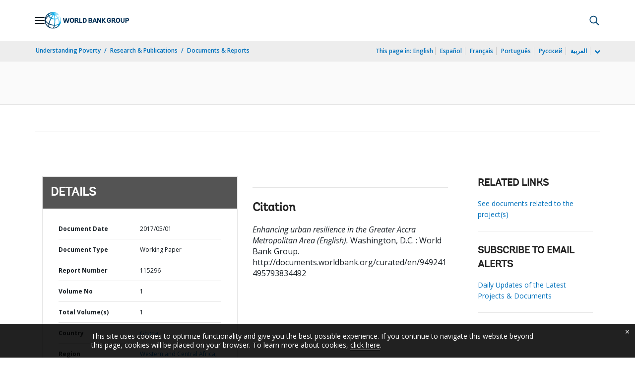

--- FILE ---
content_type: application/xml; charset=utf-8
request_url: https://search.worldbank.org/api/v3/wds?format=xml&fl=display_title,lang&guid=949241495793834492&apilang=en
body_size: 1040
content:
<?xml version="1.0" encoding="UTF-8" standalone="yes"?>
<documents rows="10" os="0" page="1" total="1">
  <doc id="27513617">
    <id>27513617</id>
    <lang>English</lang>
    <entityids>
      <entityid>090224b084d75583_4_0</entityid>
    </entityids>
    <abstracts>The Greater Accra Metropolitan Area (GAMA) is one of the fastest-growing city regions in West Africa. GAMA is exposed to recurrent shocks and stresses on top of numerous developmental challenges and climate change issues that threaten development gains. The deadly floods of June 2015 are a reminder that creating a resilient and inclusive city must be a priority at all government levels. This report summarizes the outcomes of the process and outlines the recommendations that were identified jointly by national and local stakeholders in Ghana and World Bank specialists. Furthermore, the report provides evidence that can be leveraged by the government to request further support from the World Bank and other development partners to implement follow-up actions. The overarching message of this report is that actions are needed now to better manage and mitigate the risks and exposure of Accra to climate change and the associated shocks and stresses, gravely affecting the economy, key sectors, and the lives of households and families. Without any action, Accra remains exposed to significant and recurrent hazards, with a risk of diminishing the development gains made over the last decades. Therefore, as government moves forward to take action on this challenge, this report provides a concrete and detailed forward-looking strategy that may guide and inform policy and budget decisions, and thus eventually leading to a thriving, inclusive and more resilient Greater Accra Metropolitan Area.</abstracts>
    <display_title>Enhancing urban resilience in the Greater Accra Metropolitan Area</display_title>
    <pdfurl>http://documents.worldbank.org/curated/en/949241495793834492/pdf/115296-REPLACEMENT-PUBLIC-Accra-v5-highres-nocutmarks.pdf</pdfurl>
    <guid>949241495793834492</guid>
    <url>http://documents.worldbank.org/curated/en/949241495793834492</url>
  </doc>
</documents>